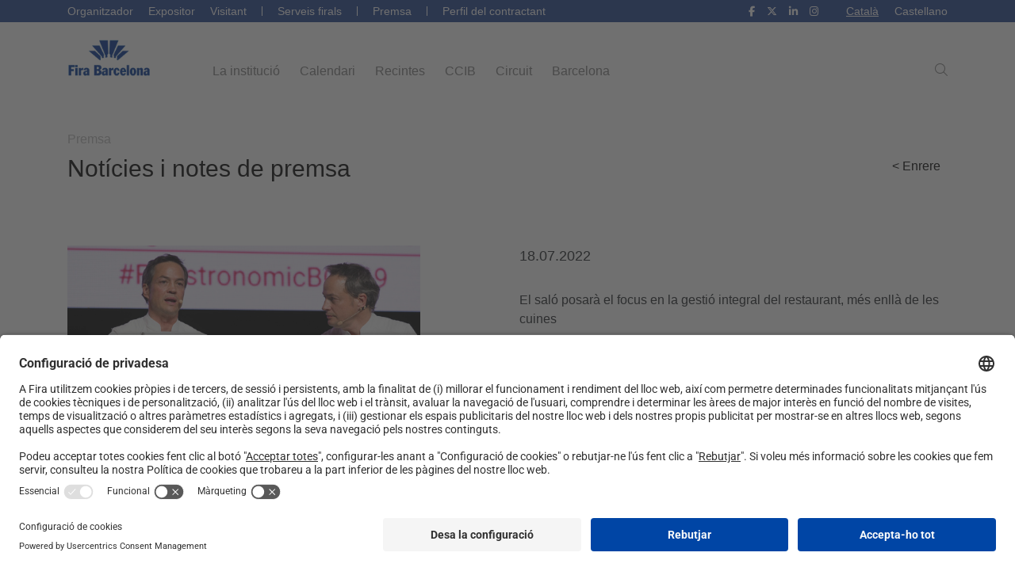

--- FILE ---
content_type: text/html; charset=UTF-8
request_url: https://www.firabarcelona.com/nota-premsa/gastronomic-forum-barcelona/joan-roca-quique-dacosta-i-els-germans-torres-participaran-al-gastronomic-forum-barcelona-2022/
body_size: 16719
content:

<!DOCTYPE html>
<html class="no-js"lang="ca">
<head>
    <meta charset="UTF-8">
    <meta name="viewport" content="width=device-width, initial-scale=1">
    <link rel="profile" href="https://gmpg.org/xfn/11">

    
    <title>Joan Roca, Quique Dacosta i els germans Torres participaran al Gastronomic Forum Barcelona 2022 | Fira de Barcelona</title>
	<style>img:is([sizes="auto" i], [sizes^="auto," i]) { contain-intrinsic-size: 3000px 1500px }</style>
	<link rel="alternate" href="https://www.firabarcelona.com/nota-premsa/gastronomic-forum-barcelona/joan-roca-quique-dacosta-i-els-germans-torres-participaran-al-gastronomic-forum-barcelona-2022/" hreflang="ca" />
<link rel="alternate" href="https://www.firabarcelona.com/es/nota-prensa/gastronomic-forum-barcelona/joan-roca-quique-dacosta-y-los-hermanos-torres-participaran-en-gastronomic-forum-barcelona-2022/" hreflang="es" />
                            <script id="usercentrics-cmp" src="https://app.usercentrics.eu/browser-ui/latest/loader.js" data-settings-id="btdpa1OqZ" async></script>
                        <script type="application/javascript" src="https://privacy-proxy.usercentrics.eu/latest/uc-block.bundle.js"></script>
        
<!-- The SEO Framework per Sybre Waaijer -->
<link rel="canonical" href="https://www.firabarcelona.com/nota-premsa/gastronomic-forum-barcelona/joan-roca-quique-dacosta-i-els-germans-torres-participaran-al-gastronomic-forum-barcelona-2022/" />
<meta name="description" content="La proximitat entre ponents i p&uacute;blic, aix&iacute; com la transversalitat de sectors i actors que participen al certamen s&oacute;n les principals fortaleses de Gastronomic&#8230;" />
<meta property="og:type" content="article" />
<meta property="og:locale" content="ca_ES" />
<meta property="og:site_name" content="Fira de Barcelona" />
<meta property="og:title" content="Joan Roca, Quique Dacosta i els germans Torres participaran al Gastronomic Forum Barcelona 2022 | Fira de Barcelona" />
<meta property="og:description" content="La proximitat entre ponents i p&uacute;blic, aix&iacute; com la transversalitat de sectors i actors que participen al certamen s&oacute;n les principals fortaleses de Gastronomic Forum Barcelona (GFB), un punt de trobada&#8230;" />
<meta property="og:url" content="https://www.firabarcelona.com/nota-premsa/gastronomic-forum-barcelona/joan-roca-quique-dacosta-i-els-germans-torres-participaran-al-gastronomic-forum-barcelona-2022/" />
<meta property="og:image" content="https://prd-webrepository.firabarcelona.com/wp-content/uploads/2022/07/18132203/Gastronomic_1.jpg" />
<meta property="og:image:width" content="600" />
<meta property="og:image:height" content="400" />
<meta property="article:published_time" content="2022-07-18T11:22:12+00:00" />
<meta property="article:modified_time" content="2022-09-30T07:25:48+00:00" />
<meta name="twitter:card" content="summary_large_image" />
<meta name="twitter:title" content="Joan Roca, Quique Dacosta i els germans Torres participaran al Gastronomic Forum Barcelona 2022 | Fira de Barcelona" />
<meta name="twitter:description" content="La proximitat entre ponents i p&uacute;blic, aix&iacute; com la transversalitat de sectors i actors que participen al certamen s&oacute;n les principals fortaleses de Gastronomic Forum Barcelona (GFB), un punt de trobada&#8230;" />
<meta name="twitter:image" content="https://prd-webrepository.firabarcelona.com/wp-content/uploads/2022/07/18132203/Gastronomic_1.jpg" />
<script type="application/ld+json">{"@context":"https://schema.org","@graph":[{"@type":"WebSite","@id":"https://www.firabarcelona.com/#/schema/WebSite","url":"https://www.firabarcelona.com/","name":"Fira de Barcelona","inLanguage":"ca","potentialAction":{"@type":"SearchAction","target":{"@type":"EntryPoint","urlTemplate":"https://www.firabarcelona.com/buscar/{search_term_string}/"},"query-input":"required name=search_term_string"},"publisher":{"@type":"Organization","@id":"https://www.firabarcelona.com/#/schema/Organization","name":"Fira de Barcelona","url":"https://www.firabarcelona.com/","sameAs":["https://x.com/Fira_Barcelona","https://www.instagram.com/firadebarcelona","https://www.linkedin.com/company/fira-barcelona/"],"logo":{"@type":"ImageObject","url":"https://prd-webrepository.firabarcelona.com/wp-content/uploads/2019/10/24101710/cropped-cropped-logo-fira-1-blue.png","contentUrl":"https://prd-webrepository.firabarcelona.com/wp-content/uploads/2019/10/24101710/cropped-cropped-logo-fira-1-blue.png","width":145,"height":72}}},{"@type":"WebPage","@id":"https://www.firabarcelona.com/nota-premsa/gastronomic-forum-barcelona/joan-roca-quique-dacosta-i-els-germans-torres-participaran-al-gastronomic-forum-barcelona-2022/","url":"https://www.firabarcelona.com/nota-premsa/gastronomic-forum-barcelona/joan-roca-quique-dacosta-i-els-germans-torres-participaran-al-gastronomic-forum-barcelona-2022/","name":"Joan Roca, Quique Dacosta i els germans Torres participaran al Gastronomic Forum Barcelona 2022 | Fira de Barcelona","description":"La proximitat entre ponents i p&uacute;blic, aix&iacute; com la transversalitat de sectors i actors que participen al certamen s&oacute;n les principals fortaleses de Gastronomic&#8230;","inLanguage":"ca","isPartOf":{"@id":"https://www.firabarcelona.com/#/schema/WebSite"},"breadcrumb":{"@type":"BreadcrumbList","@id":"https://www.firabarcelona.com/#/schema/BreadcrumbList","itemListElement":[{"@type":"ListItem","position":1,"item":"https://www.firabarcelona.com/","name":"Fira de Barcelona"},{"@type":"ListItem","position":2,"item":"https://www.firabarcelona.com/nota-premsa/%press_term%/","name":"Press Releases"},{"@type":"ListItem","position":3,"item":"https:///press_release_category/gastronomic-forum-barcelona/","name":"GASTRONOMIC FORUM BARCELONA"},{"@type":"ListItem","position":4,"name":"Joan Roca, Quique Dacosta i els germans Torres participaran al Gastronomic Forum Barcelona 2022"}]},"potentialAction":{"@type":"ReadAction","target":"https://www.firabarcelona.com/nota-premsa/gastronomic-forum-barcelona/joan-roca-quique-dacosta-i-els-germans-torres-participaran-al-gastronomic-forum-barcelona-2022/"},"datePublished":"2022-07-18T11:22:12+00:00","dateModified":"2022-09-30T07:25:48+00:00","author":{"@type":"Person","@id":"https://www.firabarcelona.com/#/schema/Person/692cea4fa88addb8ac40b6850fc9311a","name":"montse"}}]}</script>
<!-- / The SEO Framework per Sybre Waaijer | 18.59ms meta | 0.17ms boot -->

<link id='fira-press-releases-css' rel="stylesheet" href="/app/plugins/fira-press-releases/assets/dist/bundle.min.css?ver=2.0.4">
<link id='elementor-icons-css' rel="stylesheet" href="/app/plugins/elementor/assets/lib/eicons/css/elementor-icons.min.css?ver=5.45.0">
<link id='elementor-frontend-css' rel="stylesheet" href="/app/plugins/elementor/assets/css/frontend.min.css?ver=3.34.1">
<style id='elementor-frontend-inline-css' type='text/css'>
.elementor-kit-28512{--e-global-color-primary:#6EC1E4;--e-global-color-secondary:#54595F;--e-global-color-text:#7A7A7A;--e-global-color-accent:#61CE70;--e-global-typography-primary-font-family:"Roboto";--e-global-typography-primary-font-weight:600;--e-global-typography-secondary-font-family:"Roboto Slab";--e-global-typography-secondary-font-weight:400;--e-global-typography-text-font-family:"Roboto";--e-global-typography-text-font-weight:400;--e-global-typography-accent-font-family:"Roboto";--e-global-typography-accent-font-weight:500;}.elementor-kit-28512 e-page-transition{background-color:#FFBC7D;}.elementor-section.elementor-section-boxed > .elementor-container{max-width:1140px;}.e-con{--container-max-width:1140px;}.elementor-widget:not(:last-child){margin-block-end:20px;}.elementor-element{--widgets-spacing:20px 20px;--widgets-spacing-row:20px;--widgets-spacing-column:20px;}{}h1.entry-title{display:var(--page-title-display);}@media(max-width:1024px){.elementor-section.elementor-section-boxed > .elementor-container{max-width:1024px;}.e-con{--container-max-width:1024px;}}@media(max-width:767px){.elementor-section.elementor-section-boxed > .elementor-container{max-width:767px;}.e-con{--container-max-width:767px;}}
</style>
<link id='elementor-smart-blocks-css' rel="stylesheet" href="/app/plugins/elementor-smart-blocks/assets/dist/bundle.min.css?ver=2.0.14">
<link id='eael-general-css' rel="stylesheet" href="/app/plugins/essential-addons-for-elementor-lite/assets/front-end/css/view/general.min.css?ver=6.1.10">
<link id='smart/main.css-css' rel="stylesheet" href="/app/themes/smart/dist/styles/main_7f71327e.css">
<link id='firac-css' rel="stylesheet" href="/app/themes/fira-corpo/assets/dist/bundle.min.css?ver=1.13.14">
<link id='iconosplusminus-css' rel="stylesheet" href="/app/themes/fira-corpo/assets/src/fonts/icons/css/iconosplusminus.css?ver=1.13.14">
<link id='elementor-gf-local-roboto-css' rel="stylesheet" href="/app/uploads/elementor/google-fonts/css/roboto.css?ver=1744119334">
<link id='elementor-gf-local-robotoslab-css' rel="stylesheet" href="/app/uploads/elementor/google-fonts/css/robotoslab.css?ver=1744119468">
<script type="text/javascript" src="https://code.jquery.com/jquery-3.7.1.min.js?ver=3.7.1" id="jquery-js"></script>
<script type="text/javascript" id="file_uploads_nfpluginsettings-js-extra">
/* <![CDATA[ */
var params = {"clearLogRestUrl":"https:\/\/www.firabarcelona.com\/wp-json\/nf-file-uploads\/debug-log\/delete-all","clearLogButtonId":"file_uploads_clear_debug_logger","downloadLogRestUrl":"https:\/\/www.firabarcelona.com\/wp-json\/nf-file-uploads\/debug-log\/get-all","downloadLogButtonId":"file_uploads_download_debug_logger"};
/* ]]> */
</script>
<script>(window.jQuery && jQuery.noConflict()) || document.write('<script src="/wp-includes/js/jquery/jquery.js"><\/script>')</script>
<script type="text/javascript" src="/app/plugins/ninja-forms-uploads/assets/js/nfpluginsettings.js?ver=3.3.22" id="file_uploads_nfpluginsettings-js"></script>
<script type="text/javascript" src="https://kit.fontawesome.com/3a7cd684b8.js" id="font-awesome-kit-js"></script>
<script type="text/javascript" src="https://cdn.jsdelivr.net/npm/js-cookie@2/src/js.cookie.min.js" id="js-cookie-js"></script>
<link rel="https://api.w.org/" href="https://www.firabarcelona.com/wp-json/" /><link rel="alternate" title="oEmbed (JSON)" type="application/json+oembed" href="https://www.firabarcelona.com/wp-json/oembed/1.0/embed?url=https%3A%2F%2Fwww.firabarcelona.com%2Fnota-premsa%2Fgastronomic-forum-barcelona%2Fjoan-roca-quique-dacosta-i-els-germans-torres-participaran-al-gastronomic-forum-barcelona-2022%2F" />
<link rel="alternate" title="oEmbed (XML)" type="text/xml+oembed" href="https://www.firabarcelona.com/wp-json/oembed/1.0/embed?url=https%3A%2F%2Fwww.firabarcelona.com%2Fnota-premsa%2Fgastronomic-forum-barcelona%2Fjoan-roca-quique-dacosta-i-els-germans-torres-participaran-al-gastronomic-forum-barcelona-2022%2F&#038;format=xml" />
        <link rel="apple-touch-icon" sizes="57x57" href="/app/themes/fira-corpo/assets/favicon/apple-icon-57x57.png">
        <link rel="apple-touch-icon" sizes="60x60" href="/app/themes/fira-corpo/assets/favicon/apple-icon-60x60.png">
        <link rel="apple-touch-icon" sizes="72x72" href="/app/themes/fira-corpo/assets/favicon/apple-icon-72x72.png">
        <link rel="apple-touch-icon" sizes="76x76" href="/app/themes/fira-corpo/assets/favicon/apple-icon-76x76.png">
        <link rel="apple-touch-icon" sizes="114x114" href="/app/themes/fira-corpo/assets/favicon/apple-icon-114x114.png">
        <link rel="apple-touch-icon" sizes="120x120" href="/app/themes/fira-corpo/assets/favicon/apple-icon-120x120.png">
        <link rel="apple-touch-icon" sizes="144x144" href="/app/themes/fira-corpo/assets/favicon/apple-icon-144x144.png">
        <link rel="apple-touch-icon" sizes="152x152" href="/app/themes/fira-corpo/assets/favicon/apple-icon-152x152.png">
        <link rel="apple-touch-icon" sizes="180x180" href="/app/themes/fira-corpo/assets/favicon/apple-icon-57x57.png">
        <link rel="icon" type="image/png" sizes="192x192" href="/app/themes/fira-corpo/assets/favicon/android-icon-192x192.png">
        <link rel="icon" type="image/png" sizes="32x32" href="/app/themes/fira-corpo/assets/favicon/favicon-32x32.png">
        <link rel="icon" type="image/png" sizes="96x96" href="/app/themes/fira-corpo/assets/favicon/favicon-96x96.png">
        <link rel="icon" type="image/png" sizes="16x16" href="/app/themes/fira-corpo/assets/favicon/favicon-16x16.png">
        <link rel="manifest" href="/app/themes/fira-corpo/assets/favicon/manifest.json">
        <meta name="msapplication-TileColor" content="#ffffff">
        <meta name="msapplication-TileImage" content="/app/themes/fira-corpo/assets/favicon/ms-icon-144x144.png">
        <meta name="theme-color" content="#ffffff">
        <!-- Google Tag Manager -->
<script>(function(w,d,s,l,i){w[l]=w[l]||[];w[l].push({'gtm.start':
new Date().getTime(),event:'gtm.js'});var f=d.getElementsByTagName(s)[0],
j=d.createElement(s),dl=l!='dataLayer'?'&l='+l:'';j.async=true;j.src=
'https://www.googletagmanager.com/gtm.js?id='+i+dl;f.parentNode.insertBefore(j,f);
})(window,document,'script','dataLayer','GTM-T79SBFC');</script>
<!-- End Google Tag Manager -->
			<style>
				.e-con.e-parent:nth-of-type(n+4):not(.e-lazyloaded):not(.e-no-lazyload),
				.e-con.e-parent:nth-of-type(n+4):not(.e-lazyloaded):not(.e-no-lazyload) * {
					background-image: none !important;
				}
				@media screen and (max-height: 1024px) {
					.e-con.e-parent:nth-of-type(n+3):not(.e-lazyloaded):not(.e-no-lazyload),
					.e-con.e-parent:nth-of-type(n+3):not(.e-lazyloaded):not(.e-no-lazyload) * {
						background-image: none !important;
					}
				}
				@media screen and (max-height: 640px) {
					.e-con.e-parent:nth-of-type(n+2):not(.e-lazyloaded):not(.e-no-lazyload),
					.e-con.e-parent:nth-of-type(n+2):not(.e-lazyloaded):not(.e-no-lazyload) * {
						background-image: none !important;
					}
				}
			</style>
			<link rel="icon" href="https://prd-webrepository.firabarcelona.com/wp-content/uploads/2019/10/04101010/cropped-logo-fira-1-32x32.png" sizes="32x32" />
<link rel="icon" href="https://prd-webrepository.firabarcelona.com/wp-content/uploads/2019/10/04101010/cropped-logo-fira-1-192x192.png" sizes="192x192" />
<link rel="apple-touch-icon" href="https://prd-webrepository.firabarcelona.com/wp-content/uploads/2019/10/04101010/cropped-logo-fira-1-180x180.png" />
<meta name="msapplication-TileImage" content="https://prd-webrepository.firabarcelona.com/wp-content/uploads/2019/10/04101010/cropped-logo-fira-1-270x270.png" />
		<style type="text/css" id="wp-custom-css">
			a:focus, a:active {
    outline: none;
    -moz-outline-style: none;
}

a.elementor-toggle-title:hover {
	text-decoration:none;
}

h1,
.elementor-widget-heading h1.elementor-heading-title.elementor-size-default,
.elementor-widget-text-editor .elementor-text-editor h1 {
  font-size: 15px;
  font-weight: 400;
  line-height: 18px;
}

h2,
.elementor-widget-heading h2.elementor-heading-title.elementor-size-default,
.elementor-widget-text-editor .elementor-text-editor h2 {
  font-size: 30px;
  font-weight: 400;
  line-height: 33px;
}

h3,
.elementor-widget-heading h3.elementor-heading-title.elementor-size-default,
.elementor-widget-text-editor .elementor-text-editor h3 {
  font-size: 24px;
  font-weight: 400;
  line-height: 26px;
}

h4,
.elementor-widget-heading h4.elementor-heading-title.elementor-size-default,
.elementor-widget-text-editor .elementor-text-editor h4 {
  font-size: 20px;
  font-weight: 400;
  line-height: 24px;
}

h5,
.elementor-widget-heading h5.elementor-heading-title.elementor-size-default,
.elementor-widget-text-editor .elementor-text-editor h5 {
  font-size: 12px;
  font-weight: 400;
  line-height: 15px;
}

.elementor-widget-text-editor,
.elementor-widget-text-editor .elementor-text-editor {
  font-size: 15px!important;
  line-height: 18px!important;
}
.ccib-calendar {
	text-decoration: underline;
}

.date-filters__years-list__year a:visited, .date-filters__years-list__year a:link {
	font-size: 16px !important;
}

.post-type-archive-trade_show .page-header-inner-bottom {
	margin-top: 50px !important;
}

.elementor-widget-video .elementor-wrapper iframe, .elementor-widget-video .elementor-wrapper video {
	background-color: transparent !important;
}		</style>
		<style id="kirki-inline-styles">.page-template-press-template .dossier-button{font-family:Open Sans;font-size:14px;letter-spacing:0.6px;line-height:1;color:#fff;background-color:#02cccb;}.press-entry{background-color:#fff;}.press-entry .date{font-family:Open Sans;font-size:12px;color:#4a4a4a;}.press-entry .content .title{font-family:Source Sans Pro;font-size:22px;line-height:1.27;}.press-entry .content .title > a:link,.press-entry .content .title > a:visited{color:#000;}.press-entry .content .resume{font-family:Open Sans;font-size:16px;line-height:1.38;color:#4a4a4a;}.press-entry .content .more{font-family:Open Sans;font-size:14px;color:#2d4ef5;}.single-press-release .press-release-content .title{font-family:Source Sans Pro;font-size:60px;font-weight:900;letter-spacing:-0.5px;line-height:59px;color:#333333;}.single-press-release .press-release-content .date{font-family:Open Sans;font-size:25px;font-weight:600;color:#333333;}.single-press-release .press-release-content .date::after{border-color:#333;}.single-press-release .press-release-content .content p{font-size:16px;}.single-press-release .level a.inline{font-family:Open Sans;font-weight:600;}#respond #cancel-comment-reply-link:hover,.blog-entry.post .blog-entry-header .entry-title a:hover,.blog-entry.post .blog-entry-readmore a:hover,.blog-entry.thumbnail-entry .blog-entry-category a,.comment-author .comment-meta .comment-reply-link,.dropcap,a:hover,body #wp-calendar caption,input[type=checkbox]:checked:before,ul.meta li a:hover{border-color:#000000;}a:link,a:visited{color:#000000;}a:active,a:hover{color:#000000;}#comments,#respond #cancel-comment-reply-link,.blog-entry.grid-entry .blog-entry-inner,.blog-entry.post,.blog-entry.thumbnail-entry .blog-entry-bottom,.comment-body,.single nav.post-navigation,.single nav.post-navigation .nav-links .nav-previous,.single-post .entry-title,body #wp-calendar caption,body #wp-calendar tbody,body #wp-calendar th,body .tagcloud a,hr,table td,table th{border-color:#E5E9F0;}body{background-color:#ffffff;}#overlay{background-color:rbga(0, 0, 0, 0.3);}#content-wrap{max-width:1140px;}.content-area,.content-left-sidebar .content-area{width:72%;}.content-left-sidebar .widget-area,.widget-area{width:28%;}.page-header .page-header-title,.page-header.background-image-page-header .page-header-title{color:#3B4252!important;}#footer-widgets{background-color:#ffffff;}#footer-widgets,#footer-widgets li a:before,#footer-widgets p{color:#3B4252;}#footer-widgets li{border-color:#E5E9F0;}#footer-widgets .footer-box a,#footer-widgets a{color:#BF616A;}#footer-widgets .footer-box a:hover,#footer-widgets a:hover{color:#EBCB8B;}@media only screen and (min-width: 960px){#main #content-wrap{padding-top:30px;padding-bottom:30px;}.page-header{padding-top:34px;padding-bottom:34px;}#footer-widgets{padding-bottom:30px;}}@media only screen and (min-width: 768px){#main #content-wrap{padding-top:20px;padding-bottom:20px;}}@media only screen and (min-width: 480px){#main #content-wrap{padding-top:15px;padding-bottom:15px;}}/* cyrillic-ext */
@font-face {
  font-family: 'Open Sans';
  font-style: normal;
  font-weight: 400;
  font-stretch: normal;
  font-display: swap;
  src: url(https://www.firabarcelona.com/app/uploads/fonts/open-sans/font) format('woff');
  unicode-range: U+0460-052F, U+1C80-1C8A, U+20B4, U+2DE0-2DFF, U+A640-A69F, U+FE2E-FE2F;
}
/* cyrillic */
@font-face {
  font-family: 'Open Sans';
  font-style: normal;
  font-weight: 400;
  font-stretch: normal;
  font-display: swap;
  src: url(https://www.firabarcelona.com/app/uploads/fonts/open-sans/font) format('woff');
  unicode-range: U+0301, U+0400-045F, U+0490-0491, U+04B0-04B1, U+2116;
}
/* greek-ext */
@font-face {
  font-family: 'Open Sans';
  font-style: normal;
  font-weight: 400;
  font-stretch: normal;
  font-display: swap;
  src: url(https://www.firabarcelona.com/app/uploads/fonts/open-sans/font) format('woff');
  unicode-range: U+1F00-1FFF;
}
/* greek */
@font-face {
  font-family: 'Open Sans';
  font-style: normal;
  font-weight: 400;
  font-stretch: normal;
  font-display: swap;
  src: url(https://www.firabarcelona.com/app/uploads/fonts/open-sans/font) format('woff');
  unicode-range: U+0370-0377, U+037A-037F, U+0384-038A, U+038C, U+038E-03A1, U+03A3-03FF;
}
/* hebrew */
@font-face {
  font-family: 'Open Sans';
  font-style: normal;
  font-weight: 400;
  font-stretch: normal;
  font-display: swap;
  src: url(https://www.firabarcelona.com/app/uploads/fonts/open-sans/font) format('woff');
  unicode-range: U+0307-0308, U+0590-05FF, U+200C-2010, U+20AA, U+25CC, U+FB1D-FB4F;
}
/* math */
@font-face {
  font-family: 'Open Sans';
  font-style: normal;
  font-weight: 400;
  font-stretch: normal;
  font-display: swap;
  src: url(https://www.firabarcelona.com/app/uploads/fonts/open-sans/font) format('woff');
  unicode-range: U+0302-0303, U+0305, U+0307-0308, U+0310, U+0312, U+0315, U+031A, U+0326-0327, U+032C, U+032F-0330, U+0332-0333, U+0338, U+033A, U+0346, U+034D, U+0391-03A1, U+03A3-03A9, U+03B1-03C9, U+03D1, U+03D5-03D6, U+03F0-03F1, U+03F4-03F5, U+2016-2017, U+2034-2038, U+203C, U+2040, U+2043, U+2047, U+2050, U+2057, U+205F, U+2070-2071, U+2074-208E, U+2090-209C, U+20D0-20DC, U+20E1, U+20E5-20EF, U+2100-2112, U+2114-2115, U+2117-2121, U+2123-214F, U+2190, U+2192, U+2194-21AE, U+21B0-21E5, U+21F1-21F2, U+21F4-2211, U+2213-2214, U+2216-22FF, U+2308-230B, U+2310, U+2319, U+231C-2321, U+2336-237A, U+237C, U+2395, U+239B-23B7, U+23D0, U+23DC-23E1, U+2474-2475, U+25AF, U+25B3, U+25B7, U+25BD, U+25C1, U+25CA, U+25CC, U+25FB, U+266D-266F, U+27C0-27FF, U+2900-2AFF, U+2B0E-2B11, U+2B30-2B4C, U+2BFE, U+3030, U+FF5B, U+FF5D, U+1D400-1D7FF, U+1EE00-1EEFF;
}
/* symbols */
@font-face {
  font-family: 'Open Sans';
  font-style: normal;
  font-weight: 400;
  font-stretch: normal;
  font-display: swap;
  src: url(https://www.firabarcelona.com/app/uploads/fonts/open-sans/font) format('woff');
  unicode-range: U+0001-000C, U+000E-001F, U+007F-009F, U+20DD-20E0, U+20E2-20E4, U+2150-218F, U+2190, U+2192, U+2194-2199, U+21AF, U+21E6-21F0, U+21F3, U+2218-2219, U+2299, U+22C4-22C6, U+2300-243F, U+2440-244A, U+2460-24FF, U+25A0-27BF, U+2800-28FF, U+2921-2922, U+2981, U+29BF, U+29EB, U+2B00-2BFF, U+4DC0-4DFF, U+FFF9-FFFB, U+10140-1018E, U+10190-1019C, U+101A0, U+101D0-101FD, U+102E0-102FB, U+10E60-10E7E, U+1D2C0-1D2D3, U+1D2E0-1D37F, U+1F000-1F0FF, U+1F100-1F1AD, U+1F1E6-1F1FF, U+1F30D-1F30F, U+1F315, U+1F31C, U+1F31E, U+1F320-1F32C, U+1F336, U+1F378, U+1F37D, U+1F382, U+1F393-1F39F, U+1F3A7-1F3A8, U+1F3AC-1F3AF, U+1F3C2, U+1F3C4-1F3C6, U+1F3CA-1F3CE, U+1F3D4-1F3E0, U+1F3ED, U+1F3F1-1F3F3, U+1F3F5-1F3F7, U+1F408, U+1F415, U+1F41F, U+1F426, U+1F43F, U+1F441-1F442, U+1F444, U+1F446-1F449, U+1F44C-1F44E, U+1F453, U+1F46A, U+1F47D, U+1F4A3, U+1F4B0, U+1F4B3, U+1F4B9, U+1F4BB, U+1F4BF, U+1F4C8-1F4CB, U+1F4D6, U+1F4DA, U+1F4DF, U+1F4E3-1F4E6, U+1F4EA-1F4ED, U+1F4F7, U+1F4F9-1F4FB, U+1F4FD-1F4FE, U+1F503, U+1F507-1F50B, U+1F50D, U+1F512-1F513, U+1F53E-1F54A, U+1F54F-1F5FA, U+1F610, U+1F650-1F67F, U+1F687, U+1F68D, U+1F691, U+1F694, U+1F698, U+1F6AD, U+1F6B2, U+1F6B9-1F6BA, U+1F6BC, U+1F6C6-1F6CF, U+1F6D3-1F6D7, U+1F6E0-1F6EA, U+1F6F0-1F6F3, U+1F6F7-1F6FC, U+1F700-1F7FF, U+1F800-1F80B, U+1F810-1F847, U+1F850-1F859, U+1F860-1F887, U+1F890-1F8AD, U+1F8B0-1F8BB, U+1F8C0-1F8C1, U+1F900-1F90B, U+1F93B, U+1F946, U+1F984, U+1F996, U+1F9E9, U+1FA00-1FA6F, U+1FA70-1FA7C, U+1FA80-1FA89, U+1FA8F-1FAC6, U+1FACE-1FADC, U+1FADF-1FAE9, U+1FAF0-1FAF8, U+1FB00-1FBFF;
}
/* vietnamese */
@font-face {
  font-family: 'Open Sans';
  font-style: normal;
  font-weight: 400;
  font-stretch: normal;
  font-display: swap;
  src: url(https://www.firabarcelona.com/app/uploads/fonts/open-sans/font) format('woff');
  unicode-range: U+0102-0103, U+0110-0111, U+0128-0129, U+0168-0169, U+01A0-01A1, U+01AF-01B0, U+0300-0301, U+0303-0304, U+0308-0309, U+0323, U+0329, U+1EA0-1EF9, U+20AB;
}
/* latin-ext */
@font-face {
  font-family: 'Open Sans';
  font-style: normal;
  font-weight: 400;
  font-stretch: normal;
  font-display: swap;
  src: url(https://www.firabarcelona.com/app/uploads/fonts/open-sans/font) format('woff');
  unicode-range: U+0100-02BA, U+02BD-02C5, U+02C7-02CC, U+02CE-02D7, U+02DD-02FF, U+0304, U+0308, U+0329, U+1D00-1DBF, U+1E00-1E9F, U+1EF2-1EFF, U+2020, U+20A0-20AB, U+20AD-20C0, U+2113, U+2C60-2C7F, U+A720-A7FF;
}
/* latin */
@font-face {
  font-family: 'Open Sans';
  font-style: normal;
  font-weight: 400;
  font-stretch: normal;
  font-display: swap;
  src: url(https://www.firabarcelona.com/app/uploads/fonts/open-sans/font) format('woff');
  unicode-range: U+0000-00FF, U+0131, U+0152-0153, U+02BB-02BC, U+02C6, U+02DA, U+02DC, U+0304, U+0308, U+0329, U+2000-206F, U+20AC, U+2122, U+2191, U+2193, U+2212, U+2215, U+FEFF, U+FFFD;
}
/* cyrillic-ext */
@font-face {
  font-family: 'Open Sans';
  font-style: normal;
  font-weight: 600;
  font-stretch: normal;
  font-display: swap;
  src: url(https://www.firabarcelona.com/app/uploads/fonts/open-sans/font) format('woff');
  unicode-range: U+0460-052F, U+1C80-1C8A, U+20B4, U+2DE0-2DFF, U+A640-A69F, U+FE2E-FE2F;
}
/* cyrillic */
@font-face {
  font-family: 'Open Sans';
  font-style: normal;
  font-weight: 600;
  font-stretch: normal;
  font-display: swap;
  src: url(https://www.firabarcelona.com/app/uploads/fonts/open-sans/font) format('woff');
  unicode-range: U+0301, U+0400-045F, U+0490-0491, U+04B0-04B1, U+2116;
}
/* greek-ext */
@font-face {
  font-family: 'Open Sans';
  font-style: normal;
  font-weight: 600;
  font-stretch: normal;
  font-display: swap;
  src: url(https://www.firabarcelona.com/app/uploads/fonts/open-sans/font) format('woff');
  unicode-range: U+1F00-1FFF;
}
/* greek */
@font-face {
  font-family: 'Open Sans';
  font-style: normal;
  font-weight: 600;
  font-stretch: normal;
  font-display: swap;
  src: url(https://www.firabarcelona.com/app/uploads/fonts/open-sans/font) format('woff');
  unicode-range: U+0370-0377, U+037A-037F, U+0384-038A, U+038C, U+038E-03A1, U+03A3-03FF;
}
/* hebrew */
@font-face {
  font-family: 'Open Sans';
  font-style: normal;
  font-weight: 600;
  font-stretch: normal;
  font-display: swap;
  src: url(https://www.firabarcelona.com/app/uploads/fonts/open-sans/font) format('woff');
  unicode-range: U+0307-0308, U+0590-05FF, U+200C-2010, U+20AA, U+25CC, U+FB1D-FB4F;
}
/* math */
@font-face {
  font-family: 'Open Sans';
  font-style: normal;
  font-weight: 600;
  font-stretch: normal;
  font-display: swap;
  src: url(https://www.firabarcelona.com/app/uploads/fonts/open-sans/font) format('woff');
  unicode-range: U+0302-0303, U+0305, U+0307-0308, U+0310, U+0312, U+0315, U+031A, U+0326-0327, U+032C, U+032F-0330, U+0332-0333, U+0338, U+033A, U+0346, U+034D, U+0391-03A1, U+03A3-03A9, U+03B1-03C9, U+03D1, U+03D5-03D6, U+03F0-03F1, U+03F4-03F5, U+2016-2017, U+2034-2038, U+203C, U+2040, U+2043, U+2047, U+2050, U+2057, U+205F, U+2070-2071, U+2074-208E, U+2090-209C, U+20D0-20DC, U+20E1, U+20E5-20EF, U+2100-2112, U+2114-2115, U+2117-2121, U+2123-214F, U+2190, U+2192, U+2194-21AE, U+21B0-21E5, U+21F1-21F2, U+21F4-2211, U+2213-2214, U+2216-22FF, U+2308-230B, U+2310, U+2319, U+231C-2321, U+2336-237A, U+237C, U+2395, U+239B-23B7, U+23D0, U+23DC-23E1, U+2474-2475, U+25AF, U+25B3, U+25B7, U+25BD, U+25C1, U+25CA, U+25CC, U+25FB, U+266D-266F, U+27C0-27FF, U+2900-2AFF, U+2B0E-2B11, U+2B30-2B4C, U+2BFE, U+3030, U+FF5B, U+FF5D, U+1D400-1D7FF, U+1EE00-1EEFF;
}
/* symbols */
@font-face {
  font-family: 'Open Sans';
  font-style: normal;
  font-weight: 600;
  font-stretch: normal;
  font-display: swap;
  src: url(https://www.firabarcelona.com/app/uploads/fonts/open-sans/font) format('woff');
  unicode-range: U+0001-000C, U+000E-001F, U+007F-009F, U+20DD-20E0, U+20E2-20E4, U+2150-218F, U+2190, U+2192, U+2194-2199, U+21AF, U+21E6-21F0, U+21F3, U+2218-2219, U+2299, U+22C4-22C6, U+2300-243F, U+2440-244A, U+2460-24FF, U+25A0-27BF, U+2800-28FF, U+2921-2922, U+2981, U+29BF, U+29EB, U+2B00-2BFF, U+4DC0-4DFF, U+FFF9-FFFB, U+10140-1018E, U+10190-1019C, U+101A0, U+101D0-101FD, U+102E0-102FB, U+10E60-10E7E, U+1D2C0-1D2D3, U+1D2E0-1D37F, U+1F000-1F0FF, U+1F100-1F1AD, U+1F1E6-1F1FF, U+1F30D-1F30F, U+1F315, U+1F31C, U+1F31E, U+1F320-1F32C, U+1F336, U+1F378, U+1F37D, U+1F382, U+1F393-1F39F, U+1F3A7-1F3A8, U+1F3AC-1F3AF, U+1F3C2, U+1F3C4-1F3C6, U+1F3CA-1F3CE, U+1F3D4-1F3E0, U+1F3ED, U+1F3F1-1F3F3, U+1F3F5-1F3F7, U+1F408, U+1F415, U+1F41F, U+1F426, U+1F43F, U+1F441-1F442, U+1F444, U+1F446-1F449, U+1F44C-1F44E, U+1F453, U+1F46A, U+1F47D, U+1F4A3, U+1F4B0, U+1F4B3, U+1F4B9, U+1F4BB, U+1F4BF, U+1F4C8-1F4CB, U+1F4D6, U+1F4DA, U+1F4DF, U+1F4E3-1F4E6, U+1F4EA-1F4ED, U+1F4F7, U+1F4F9-1F4FB, U+1F4FD-1F4FE, U+1F503, U+1F507-1F50B, U+1F50D, U+1F512-1F513, U+1F53E-1F54A, U+1F54F-1F5FA, U+1F610, U+1F650-1F67F, U+1F687, U+1F68D, U+1F691, U+1F694, U+1F698, U+1F6AD, U+1F6B2, U+1F6B9-1F6BA, U+1F6BC, U+1F6C6-1F6CF, U+1F6D3-1F6D7, U+1F6E0-1F6EA, U+1F6F0-1F6F3, U+1F6F7-1F6FC, U+1F700-1F7FF, U+1F800-1F80B, U+1F810-1F847, U+1F850-1F859, U+1F860-1F887, U+1F890-1F8AD, U+1F8B0-1F8BB, U+1F8C0-1F8C1, U+1F900-1F90B, U+1F93B, U+1F946, U+1F984, U+1F996, U+1F9E9, U+1FA00-1FA6F, U+1FA70-1FA7C, U+1FA80-1FA89, U+1FA8F-1FAC6, U+1FACE-1FADC, U+1FADF-1FAE9, U+1FAF0-1FAF8, U+1FB00-1FBFF;
}
/* vietnamese */
@font-face {
  font-family: 'Open Sans';
  font-style: normal;
  font-weight: 600;
  font-stretch: normal;
  font-display: swap;
  src: url(https://www.firabarcelona.com/app/uploads/fonts/open-sans/font) format('woff');
  unicode-range: U+0102-0103, U+0110-0111, U+0128-0129, U+0168-0169, U+01A0-01A1, U+01AF-01B0, U+0300-0301, U+0303-0304, U+0308-0309, U+0323, U+0329, U+1EA0-1EF9, U+20AB;
}
/* latin-ext */
@font-face {
  font-family: 'Open Sans';
  font-style: normal;
  font-weight: 600;
  font-stretch: normal;
  font-display: swap;
  src: url(https://www.firabarcelona.com/app/uploads/fonts/open-sans/font) format('woff');
  unicode-range: U+0100-02BA, U+02BD-02C5, U+02C7-02CC, U+02CE-02D7, U+02DD-02FF, U+0304, U+0308, U+0329, U+1D00-1DBF, U+1E00-1E9F, U+1EF2-1EFF, U+2020, U+20A0-20AB, U+20AD-20C0, U+2113, U+2C60-2C7F, U+A720-A7FF;
}
/* latin */
@font-face {
  font-family: 'Open Sans';
  font-style: normal;
  font-weight: 600;
  font-stretch: normal;
  font-display: swap;
  src: url(https://www.firabarcelona.com/app/uploads/fonts/open-sans/font) format('woff');
  unicode-range: U+0000-00FF, U+0131, U+0152-0153, U+02BB-02BC, U+02C6, U+02DA, U+02DC, U+0304, U+0308, U+0329, U+2000-206F, U+20AC, U+2122, U+2191, U+2193, U+2212, U+2215, U+FEFF, U+FFFD;
}/* cyrillic-ext */
@font-face {
  font-family: 'Source Sans Pro';
  font-style: normal;
  font-weight: 900;
  font-display: swap;
  src: url(https://www.firabarcelona.com/app/uploads/fonts/source-sans-pro/font) format('woff');
  unicode-range: U+0460-052F, U+1C80-1C8A, U+20B4, U+2DE0-2DFF, U+A640-A69F, U+FE2E-FE2F;
}
/* cyrillic */
@font-face {
  font-family: 'Source Sans Pro';
  font-style: normal;
  font-weight: 900;
  font-display: swap;
  src: url(https://www.firabarcelona.com/app/uploads/fonts/source-sans-pro/font) format('woff');
  unicode-range: U+0301, U+0400-045F, U+0490-0491, U+04B0-04B1, U+2116;
}
/* greek-ext */
@font-face {
  font-family: 'Source Sans Pro';
  font-style: normal;
  font-weight: 900;
  font-display: swap;
  src: url(https://www.firabarcelona.com/app/uploads/fonts/source-sans-pro/font) format('woff');
  unicode-range: U+1F00-1FFF;
}
/* greek */
@font-face {
  font-family: 'Source Sans Pro';
  font-style: normal;
  font-weight: 900;
  font-display: swap;
  src: url(https://www.firabarcelona.com/app/uploads/fonts/source-sans-pro/font) format('woff');
  unicode-range: U+0370-0377, U+037A-037F, U+0384-038A, U+038C, U+038E-03A1, U+03A3-03FF;
}
/* vietnamese */
@font-face {
  font-family: 'Source Sans Pro';
  font-style: normal;
  font-weight: 900;
  font-display: swap;
  src: url(https://www.firabarcelona.com/app/uploads/fonts/source-sans-pro/font) format('woff');
  unicode-range: U+0102-0103, U+0110-0111, U+0128-0129, U+0168-0169, U+01A0-01A1, U+01AF-01B0, U+0300-0301, U+0303-0304, U+0308-0309, U+0323, U+0329, U+1EA0-1EF9, U+20AB;
}
/* latin-ext */
@font-face {
  font-family: 'Source Sans Pro';
  font-style: normal;
  font-weight: 900;
  font-display: swap;
  src: url(https://www.firabarcelona.com/app/uploads/fonts/source-sans-pro/font) format('woff');
  unicode-range: U+0100-02BA, U+02BD-02C5, U+02C7-02CC, U+02CE-02D7, U+02DD-02FF, U+0304, U+0308, U+0329, U+1D00-1DBF, U+1E00-1E9F, U+1EF2-1EFF, U+2020, U+20A0-20AB, U+20AD-20C0, U+2113, U+2C60-2C7F, U+A720-A7FF;
}
/* latin */
@font-face {
  font-family: 'Source Sans Pro';
  font-style: normal;
  font-weight: 900;
  font-display: swap;
  src: url(https://www.firabarcelona.com/app/uploads/fonts/source-sans-pro/font) format('woff');
  unicode-range: U+0000-00FF, U+0131, U+0152-0153, U+02BB-02BC, U+02C6, U+02DA, U+02DC, U+0304, U+0308, U+0329, U+2000-206F, U+20AC, U+2122, U+2191, U+2193, U+2212, U+2215, U+FEFF, U+FFFD;
}</style></head>

<body class="press_release-template-default single single-press_release postid-36702 wp-custom-logo joan-roca-quique-dacosta-i-els-germans-torres-participaran-al-gastronomic-forum-barcelona-2022 smart-theme is-full-width content-full-width content-max-width has-fixed-footer elementor-default elementor-kit-28512 no-carousel no-fitvids no-matchheight">


<div id="outer-wrap" class="site clr">

    
    <div id="wrap" class="clr">

        
            

<div id="top-bar-wrap">

    <div id="top-bar">

        
        <div id="top-bar-inner" class="is-clearfix"></div><!-- #top-bar-inner -->

        
    </div><!-- #top-bar -->

</div><!-- #top-bar-wrap -->


            <header class="main-header ">

    
        <!-- Website preheader -->
        <div class="main-header__preheader">

            <div class="container">

                <nav class="main-header__preheader__menu">
                    <ul id="menu-preheader" class="menu"><li class="menu-item menu-organitzador"><a href="https://www.firabarcelona.com/organitzador/">Organitzador</a></li>
<li class="menu-item menu-expositor"><a href="https://www.firabarcelona.com/expositor/">Expositor</a></li>
<li class="menu-item menu-visitant"><a href="https://www.firabarcelona.com/visitant/">Visitant</a></li>
<li class="menu-item menu-serveis-firals"><a href="https://www.firabarcelona.com/serveis-firals/">Serveis firals</a></li>
<li class="menu-item menu-premsa"><a href="https://www.firabarcelona.com/premsa/">Premsa</a></li>
<li class="menu-item menu-perfil-del-contractant"><a href="https://www.firabarcelona.com/perfil-contractant/">Perfil del contractant</a></li>
</ul>                </nav>

                                    <div id="preheader-widgets-area" class="preheader-widgets main-header__preheader__widgets"
                         role="complementary">
                        <div class="widget-area">
                            <section class="widget kec_search_widget-2 widget_kec_search_widget">        <div class="header-search">
            <label class="screen-reader-text" for="s">Cerca:</label>
            <div class="header-search__form">

                <form role="search" method="get" id="kec-searchform" action="https://www.firabarcelona.com/">
                    <input type="text" value="" name="s" id="s"
                           placeholder=""/>
                    <button><i class="fal fa-search"></i></button>
                </form>
            </div>
            <div class="header-search__icon"><i class="fal fa-search"></i></div>
        </div>
        </section><section class="widget kecsocialwidget-4 widget_kecsocialwidget"><div class="KECSocialWidget"><a href="https://es-es.facebook.com/FiradeBarcelona/"><i class="fab fa-facebook-f"></i></a><a href="https://twitter.com/Fira_Barcelona"><i class="fab fa-x-twitter"></i></a><a href="https://www.linkedin.com/company/fira-barcelona/"><i class="fab fa-linkedin-in"></i></a><a href="https://www.instagram.com/firadebarcelona/?hl=es"> <i class="fab fa-instagram"></i></a></div></section><section class="widget polylang-2 widget_polylang"><ul>
	<li class="lang-item lang-item-143 lang-item-ca current-lang lang-item-first"><a  lang="ca" hreflang="ca" href="https://www.firabarcelona.com/nota-premsa/gastronomic-forum-barcelona/joan-roca-quique-dacosta-i-els-germans-torres-participaran-al-gastronomic-forum-barcelona-2022/">Català</a></li>
	<li class="lang-item lang-item-141 lang-item-es"><a  lang="es-ES" hreflang="es-ES" href="https://www.firabarcelona.com/es/nota-prensa/gastronomic-forum-barcelona/joan-roca-quique-dacosta-y-los-hermanos-torres-participaran-en-gastronomic-forum-barcelona-2022/">Castellano</a></li>
</ul>
</section>                        </div><!-- .widget-area -->
                    </div><!-- #secondary -->
                
            </div>

        </div>

    

    <!-- Website header -->
    <div class="container">

        <div class="main-header__top">

            <!-- Logo -->
                                            <a class="main-header__logo" href="https://www.firabarcelona.com/"  style="top: -13px"><img
                        src="https://prd-webrepository.firabarcelona.com/wp-content/uploads/2019/10/24101710/cropped-cropped-logo-fira-1-blue.png" alt="Logo"></a>
            
            <!-- Main navigation -->
            <nav class="main-header__nav-primary">
                                    <ul id="menu-main-menu" class="nav"><li class="menu-item menu-item-has-children menu-la-institucio"><a href="#">La institució</a>
<ul class="sub-menu">
	<li class="menu-item menu-qui-som"><a href="https://www.firabarcelona.com/qui-som/">Qui som</a></li>
	<li class="menu-item menu-fira-en-xifres"><a href="https://www.firabarcelona.com/la-fira-en-xifres/">Fira en xifres</a></li>
	<li class="menu-item menu-el-nostre-compromis"><a href="https://www.firabarcelona.com/el-nostre-compromis/">El nostre compromís</a></li>
	<li class="menu-item menu-transparencia"><a href="https://www.firabarcelona.com/transparencia/">Transparència</a></li>
</ul>
</li>
<li class="menu-item menu-calendari"><a href="https://www.firabarcelona.com/calendari/">Calendari</a></li>
<li class="menu-item menu-item-has-children menu-recintes"><a href="#">Recintes</a>
<ul class="sub-menu">
	<li class="menu-item menu-gran-via"><a href="https://www.firabarcelona.com/gran-via/">Gran Via</a></li>
	<li class="menu-item menu-montjuic"><a href="https://www.firabarcelona.com/montjuic/">Montjuïc</a></li>
</ul>
</li>
<li class="menu-item menu-ccib"><a href="https://www.firabarcelona.com/ccib/">CCIB</a></li>
<li class="menu-item menu-circuit"><a href="https://www.firabarcelona.com/circuit-de-barcelona-catalunya/">Circuit</a></li>
<li class="menu-item menu-barcelona"><a href="https://www.firabarcelona.com/descobreix-barcelona/">Barcelona</a></li>
</ul>                            </nav>


            <div class="main-header__top__right">

                                    <div id="header-widgets-area" class="header-widgets" role="complementary">
                        <div class="widget-area">
                            <section class="widget kec_search_widget-4 widget_kec_search_widget">        <div class="header-search">
            <label class="screen-reader-text" for="s">Cerca:</label>
            <div class="header-search__form">

                <form role="search" method="get" id="kec-searchform" action="https://www.firabarcelona.com/">
                    <input type="text" value="" name="s" id="s"
                           placeholder=""/>
                    <button><i class="fal fa-search"></i></button>
                </form>
            </div>
            <div class="header-search__icon"><i class="fal fa-search"></i></div>
        </div>
        </section>                        </div><!-- .widget-area -->
                    </div><!-- #secondary -->
                



                <div class="main-header__top__mobile-opener">

                    <div class="bars">
                        <div class="bar"></div>
                        <div class="bar"></div>
                        <div class="bar"></div>
                    </div>

                </div>

            </div>


        </div>

    </div>

</header>


<header id="site-header">

    
    
    <div id="site-header-inner" class="is-clearfix"></div><!-- #site-header-inner -->

    
    
</header><!-- #site-header -->


        
        
        <div class="content" role="document">
            <main id="main" class="site-main clr">

                

<div id="content-wrap" class="container is-clearfix">

    
    <div id="primary" class="content-area is-clearfix">

        <header class="page-header">
                    <div class="is-clearfix page-header-inner">
                        <div class="before-heading"> Premsa</div>
                            <div class="page-header-inner-top">

                                <h1 class="page-header-title is-clearfix" itemprop="headline">
                                    Notícies i notes de premsa</h1>

                            <div class="press-release-back-link">
                            <a href="https://www.firabarcelona.com/noticies-i-notes-de-premsa/">< Enrere</a>
                         </div>
                     </div>
                    </div><!-- .page-header-inner -->
                </header>
        <div id="content" class="site-content is-clearfix">

            
            <article class="blogc__single">

    <div class="row">

        <!-- LEFT COLUMN -->
        <div class="col-sm-5 col-12">
            <div class="blogc__single-featured">
                <img fetchpriority="high" width="600" height="400" src="https://prd-webrepository.firabarcelona.com/wp-content/uploads/2022/07/18132203/Gastronomic_1.jpg" class="attachment-post-thumbnail size-post-thumbnail wp-post-image" alt="" decoding="async" srcset="https://prd-webrepository.firabarcelona.com/wp-content/uploads/2022/07/18132203/Gastronomic_1.jpg 600w, https://prd-webrepository.firabarcelona.com/wp-content/uploads/2022/07/18132203/Gastronomic_1-300x200.jpg 300w" sizes="(max-width: 600px) 100vw, 600px">
                
                <div class="blogc__single-featured__share">
                    <span class="blogc__single-featured__share-title">Comparteix</span><a class="linkedin" href="mailto:?&subject=Mira això&body=He trobat això a Fira Barcelona https://www.firabarcelona.com/nota-premsa/gastronomic-forum-barcelona/joan-roca-quique-dacosta-i-els-germans-torres-participaran-al-gastronomic-forum-barcelona-2022" target="blank_"><i class="far fa-envelope"></i></a><a class="facebook" href="https://www.facebook.com/sharer/sharer.php?u=https://www.firabarcelona.com/nota-premsa/gastronomic-forum-barcelona/joan-roca-quique-dacosta-i-els-germans-torres-participaran-al-gastronomic-forum-barcelona-2022" target="blank_"><i class="fab fa-facebook-f"></i></a><a class="twitter" href="https://twitter.com/share?text=Mira això &url=https://www.firabarcelona.com/nota-premsa/gastronomic-forum-barcelona/joan-roca-quique-dacosta-i-els-germans-torres-participaran-al-gastronomic-forum-barcelona-2022" target="blank_"><i class="fab fa-twitter"></i></a><a class="linkedin" href="https://www.linkedin.com/shareArticle?mini=true&url=https://www.firabarcelona.com/nota-premsa/gastronomic-forum-barcelona/joan-roca-quique-dacosta-i-els-germans-torres-participaran-al-gastronomic-forum-barcelona-2022&title=Joan Roca, Quique Dacosta i els germans Torres participaran al Gastronomic Forum Barcelona 2022&summary=&source=" target="blank_"><i class="fab fa-linkedin"></i></a>                </div>

                
                            </div>
        </div>

        <div class="col-1 col-sm-1"></div>

        <!-- RIGHT COLUMN -->
        <div class="col-sm-6 col-12">
            <div class="blogc__single-content">
                <time>18.07.2022</time>
                                    <p class="blogc__single-content__featured-sentence">El saló posarà el focus en la gestió integral del restaurant, més enllà de les cuines</p>
                                <h2 class="blogc__single-content__title">Joan Roca, Quique Dacosta i els germans Torres participaran al Gastronomic Forum Barcelona 2022</h2>
                                    <div class="blogc__single-content__opening-paragraph"><p class="Leaddelanota">Grans xefs del panorama gastronòmic ja han confirmat la seva participació a Gastronomic Forum Barcelona, ​​que celebrarà la seva propera edició del 7 al 9 de novembre del 2022 al palau 8 del recinte de Montjuïc de Fira de Barcelona. Sota el lema “Darrere la cuina”, el saló abordarà el que succeeix als restaurants més enllà dels fogons, a més de tendències com la posada en valor de la cuina clàssica, la promoció del talent professional i les propostes gastronòmiques basades en vegetals.</p>
</div>
                                <div class="blogc__single-content__text"><p>La proximitat entre ponents i públic, així com la transversalitat de sectors i actors que participen al certamen són les principals fortaleses de Gastronomic Forum Barcelona (GFB), un punt de trobada clau per als professionals de tots els àmbits de la gastronomia. L&#8217;esdeveniment compta amb un atractiu programa d&#8217;activitats que inclou classes magistrals, sessions temàtiques, tasts i presentacions que tindran com a grans estrelles els xefsJoan Roca, del restaurant El Celler de Can Roca ***, de Girona; Quique Dacosta, del restaurant Quique Dacosta ***, de Dènia (Alacant); i Sergio i Javier Torres, de Cocina Hermanos Torres ** (Barcelona).</p>
<p>En aquesta edició, Gastronomic Forum Barcelona porta per títol “Darrere la Cuina”, perquè segons Pep Palau, codirector del saló i responsable del programa d&#8217;activitats, <em>“tot el que passa més enllà dels fogons és tan o més important que el que s&#8217;hi cou”.</em> Sobre la propera edició de l&#8217;esdeveniment, Palau avança <em>que &#8220;sovint darrere d&#8217;un restaurant s&#8217;amaguen autèntics ecosistemes en què ens endinsarem i intentarem desxifrar les claus de l&#8217;èxit&#8221;.</em></p>
<p>Un altre dels grans temes en què el certamen posarà èmfasi serà el retorn als grans clàssics del receptari de l&#8217;alta cuina, de la mà dels xefs Jordi Vilà, del restaurant Alkimia (Barcelona) i Albert Boronat, del restaurant Ambassade (Llívia , Girona), entre d&#8217;altres. Així, als tallers de GFB, es podrà assistir a classes magistrals on aprendre els secrets del millor paté en croûte o de la poularda demi-deuil, per citar dos exemples d&#8217;una època daurada que, en paraules de Palau, <em>“torna amb força</em>”.</p>
<p><strong>La millor cuina vegetal del món </strong><br />
El 8 de novembre el saló acollirà per primera vegada la celebració de WS Award Show, la cerimònia de lliurament dels prestigiosos guardons amb què <strong>We&#8217;re Smart® World (WSW)</strong> –organització de referència mundial de la cuina basada en fruites i verdures– premia els millors restaurants del món en aquesta categoria.</p>
<p>El xef <strong>René Mathieu</strong>, de La Distillerie* (Luxemburg) i <strong>Xavier Pellicer</strong>, del restaurant homònim (a Barcelona) –que van ser distingits en diferents categories d&#8217;aquests guardons en la seva edició 2021– participaran a la gala, juntament amb guanyadors d&#8217;edicions anteriors com l&#8217;activista vegà <strong>Tobias Lenaerts</strong> (autor del bloc The Vegan Strategist) i <strong>Pietro Leemann</strong>, xef del restaurant Joia (Milà, Itàlia).</p>
<p>Durant aquest acte també es presentarà l&#8217;edició 2022 de We&#8217;re Smart® Green Guide, una guia que reconeix el treball d&#8217;aquells establiments gastronòmics els menús dels quals estan compostos per receptes basades en fruites i verdures com a mínim a les dues terceres parts. En total, aquesta Guia Verda recull més de mil restaurants de 46 països que ofereixen una cuina ecològica i sostenible.</p>
<p>Així mateix, dimecres 9 de novembre tindran lloc dues ponències-taller organitzades per WSW dins de l&#8217;Eix Cuina Vegetal de GFB: la primera, a càrrec del xef <strong>Rodrigo de la Calle</strong>, d&#8217;El Invernadero* (Madrid) i Virens (Barcelona) i, a continuació, la impartida pel xef <strong>Emile van der Stark</strong>, de De Nieuwe Winkel (Nijmegen, Països Baixos).</p>
<p>El xef belga <strong>Frank Fol</strong>, CEO de WSW, subratlla l’auge de la cuina basada en fruites i verdures<em>: “La cuina plant-based es tornarà estructural, no hi ha marxa enrere, i els vegetals com a protagonistes conformaran la nova forma de cuinar. Més que una tendència, és una realitat, cosa que ja està passant”</em>.</p>
<p><strong>Promoure la competitivitat<br />
</strong>La innovació, la digitalització o la formació de qualitat per als professionals de restaurants i sales per millorar la competitivitat del sector també seran temes protagonistes durant l&#8217;esdeveniment.</p>
<p>A Fòrum Lab, l&#8217;espai multidisciplinari dedicat a les noves tendències, tindran lloc debats, conferències i taules rodones protagonitzades per experts en sostenibilitat, innovació alimentària, noves tecnologies i màrqueting, entre d&#8217;altres disciplines. En aquesta edició, Fòrum Lab tindrà com a partners la Universitat de Barcelona (UB), que celebrarà una part de les activitats del seu Science &amp; Cooking World Congress (SCWC), amb presència de científics de tot el món; el Barcelona Centre de Disseny (BCD) que organitzarà el simposi Foodture destinat a trobar sinergies entre cuina i disseny; i el Clúster Food Service, que tractarà temes de plena actualitat sectorial com la manca de personal qualificat a la restauració, entre d&#8217;altres.</p>
<p>El vi i la pastisseria seran altres grans pilars de GFB 2022. L&#8217;àrea Fòrum Vi acollirà tasts i presentacions a càrrec de sommeliers, enòlegs i diversos experts; així com una nodrida representació de cellers de les DO catalanes reunits per l&#8217;INCAVI (Institut Català de la Vinya i el Vi). Per la seva banda, a l&#8217;espai Fòrum Dolç, s&#8217;organitzaran, a més de diversos tallers i demostracions, la final de la VII edició del reconegut Campionat d&#8217;Espanya de Panettone Artesà, a càrrec del Gremi de Pastisseria de Barcelona, ​​i la VII edició d&#8217;EspaiSucreThebestDessert al millor cuiner de postres de restaurant.</p>
<p>Altres guardons que també repetiran aquesta propera edició són els Premis Cuiner 2022, que designen els cuiners emergents que utilitzen productes de proximitat, valoren i fan difusió de les produccions ecològiques; els Premis Josep Mercader, que reconeixen la trajectòria professional de cuiners, enòlegs, responsables de sala, productors i divulgadors de la cultura culinària catalana; i els Premis InnoFòrum, que distingeixen la innovació en gastronomia a través de quatre categories: producte més innovador, producte més sostenible, packaging més creatiu i sabor més original.</p>
<p>GFB albergarà altres iniciatives d&#8217;interès per als visitants, com la presentació de la quarta edició de la guia d&#8217;establiments de proximitat que impulsa Slow Food Barcelona o el veredicte del Plat Favorit dels Catalans, atorgat per la revista Cuina al més votat pels seus lectors entre els vint plats de celebració més típics a les llars catalanes.</p>
<p>A més de reunir al voltant de 300 empreses expositores –entre les que figuren Damm, Bidfood – Guzman Gastronomia, Tupinamba, Makro, Collverd, Disalvi, Carnet Gastronomia, Friman, Insulsa Ingredients o Cuinats Jotri–, Gastronomic Forum Barcelona 2022 acollirà 70 productors de proximitat a l&#8217;Espai Catalunya, organitzat per Prodeca i les Diputacions de Barcelona, ​​Lleida i Girona. Com en anteriors edicions, Prodeca organitzarà també el Showroom del vi català amb la presència de més de 50 cellers i petits productors. A més, empreses alimentàries vinculades al moviment Slowfood Barcelona tindran el seu espai a la sala de la mà de l&#8217;Ajuntament i l&#8217;Àrea Metropolitana de Barcelona.</p>

<p>Barcelona, juliol del 2022</p>
<p>Susana Santamaria<br />
<a href="mailto:ssantamaria@alimentaria.com">ssantamaria@alimentaria.com</a></p>
</div>

                
            </div>
        </div>

    </div>

</article>

            
        </div><!-- #content -->

        
    </div><!-- #primary -->

    <div class='entries-after-primary'>                        <div id="posts-archive-widgets-area" class="posts-archive-widgets" role="complementary">
                            <div class="widget-area">
                                <section class="widget text-14 widget_text"><h3>Contacte</h3>			<div class="textwidget"><div>Àrea de Comunicació</div>
<div>Fira de Barcelona</div>
<div>Av. Reina Maria Cristina, s/n</div>
<div>08004 Barcelona</div>
<div>Tel. 93 233 20 00</div>
<div><a href="mailto:prensa@firabarcelona.com">prensa@firabarcelona.com</a></div>
</div>
		</section>                            </div><!-- .widget-area -->
                        </div><!-- #secondary -->
                    
                    <div id="posts-single-navigation" class="blogc__single__navigation">
                        <div class='blogc__single__navigation-previous'><a href='https://www.firabarcelona.com/nota-premsa/uncategorized/barcelona-wine-week-tornara-al-2023-amb-mes-cellers-y-major-diversitat-territorial/'><i class='fal fa-chevron-left'></i><span>Anterior</span></a></div><div class='blogc__single__navigation-next'><a href='https://www.firabarcelona.com/nota-premsa/piscina_s046/espanya-compta-aquest-estiu-amb-mes-de-13-milions-de-piscines-i-un-sector-a-lalca/'><span>Següent</span><i class='fal fa-chevron-right'></i></a></div>                    </div>

                    <div style="clear:both;"></div></div>
    
</div><!-- #content-wrap -->



</main><!-- #main -->




    <!-- PREFOOTER -->

<!-- FOOTER -->
<footer class="corpo-footer__main">

    <div class="container">
        
        <!-- Footer bottom -->
        <div class="corpo-footer__main__bottom">
            <div class="corpo-footer__main__bottom-wrapper">

                <div class="corpo-footer__main__bottom-left">
                    <div class="row">
                        <!-- Footer bottom column 1 -->
                        <div class="col-sm-12 col-md-4 col-lg">
                                                            <div id="footer-bottom-widgets-area-1" class="footer-widgets footer-bottom-widgets"
                                     role="complementary">
                                    <div class="widget-area">
                                        <section class="widget text-12 widget_text">			<div class="textwidget"><p>© Fira de Barcelona</p>
</div>
		</section>                                    </div><!-- .widget-area -->
                                </div><!-- #secondary -->
                                                    </div>

                        <!-- Footer bottom column 2 -->
                        <div class="col-sm-12 col-md-4 col-lg">
                                                            <div id="footer-bottom-widgets-area-2" class="footer-widgets footer-bottom-widgets"
                                     role="complementary">
                                    <div class="widget-area">
                                        <section class="widget nav_menu-4 widget_nav_menu"><ul id="menu-footer-1" class="menu"><li class="menu-item menu-contacte"><a href="https://www.firabarcelona.com/contacte/">Contacte</a></li>
<li class="menu-item menu-treballa-amb-nosaltres"><a href="https://www.firabarcelona.com/treballa-amb-nosaltres/">Treballa amb nosaltres</a></li>
<li class="menu-item menu-mapa-web"><a href="https://www.firabarcelona.com/mapa-lloc-web/">Mapa web</a></li>
</ul></section>                                    </div><!-- .widget-area -->
                                </div><!-- #secondary -->
                                                    </div>

                        <!-- Footer bottom column 3 -->
                        <div class="col-sm-12 col-md-4 col-lg">
                                                            <div id="footer-bottom-widgets-area-3" class="footer-widgets footer-bottom-widgets"
                                     role="complementary">
                                    <div class="widget-area">
                                        <section class="widget nav_menu-5 widget_nav_menu"><ul id="menu-footer-2" class="menu"><li class="menu-item menu-informacio-legal"><a href="https://www.firabarcelona.com/informacio-legal/">Informació legal</a></li>
<li class="menu-item menu-avis-legal"><a href="https://www.firabarcelona.com/avis-legal/">Avís legal</a></li>
<li class="menu-item menu-politica-de-privadesa"><a href="https://www.firabarcelona.com/politica-de-privadesa/">Política de Privadesa</a></li>
<li class="menu-item menu-politica-de-cookies"><a href="https://www.firabarcelona.com/politica-de-cookies/">Política de cookies</a></li>
</ul></section>                                    </div><!-- .widget-area -->
                                </div><!-- #secondary -->
                                                    </div>
                    </div>
                </div>


                <div class="corpo-footer__main__bottom-right">

                    <div class="row">
                        <!-- Footer bottom column 5 -->
                        <div class="d-none d-sm-none d-md-none d-lg-block col-lg">
                                                            <div id="footer-bottom-widgets-area-5" class="footer-widgets footer-bottom-widgets"
                                     role="complementary">
                                    <div class="widget-area">
                                        <section class="widget kecsocialwidget-5 widget_kecsocialwidget"><div class="KECSocialWidget"><a href="https://es-es.facebook.com/FiradeBarcelona/"><i class="fab fa-facebook-f"></i></a><a href="https://twitter.com/Fira_Barcelona"><i class="fab fa-x-twitter"></i></a><a href="https://www.linkedin.com/company/fira-barcelona/"><i class="fab fa-linkedin-in"></i></a><a href="https://www.youtube.com/channel/UCdmkZctSVGWuuEf5V3Yuhjw"><i class="fab fa-youtube"></i></a><a href="https://www.instagram.com/firadebarcelona/?hl=es"> <i class="fab fa-instagram"></i></a></div></section>                                    </div><!-- .widget-area -->
                                </div><!-- #secondary -->
                                                    </div>

                        <!-- Footer bottom column 6 -->
                        <div class="col-sm-12 col-md-6 col-lg">
                                                            <div id="footer-bottom-widgets-area-6" class="footer-widgets footer-bottom-widgets"
                                     role="complementary">
                                    <div class="widget-area">
                                        <section class="widget text-8 widget_text">			<div class="textwidget"><p>Fira de Barcelona<br />
Av. Reina Mª Cristina, s/n<br />
08004 Barcelona</p>
</div>
		</section>                                    </div><!-- .widget-area -->
                                </div><!-- #secondary -->
                                                    </div>

                        <!-- Footer bottom column 7 -->
                        <div class="col-sm-12 col-md-6 col-lg">
                                                            <div id="footer-bottom-widgets-area-7" class="footer-widgets footer-bottom-widgets"
                                     role="complementary">
                                    <div class="widget-area">
                                        <section class="widget text-9 widget_text">			<div class="textwidget"><p>Tel: +34 93 233 20 00<br />
<a href="mailto:infofira@firabarcelona.com">infofira@firabarcelona.com</a></p>
</div>
		</section>                                    </div><!-- .widget-area -->
                                </div><!-- #secondary -->
                                                    </div>
                    </div>
                </div>

            </div>
            <!-- Footer bottom column 5 Just Shown on Tablet -->
            <div class="row">
                <div class="offset-md-2 col-md-3 d-md-block d-lg-none col-6 col-sm-5">
                                            <div id="footer-bottom-widgets-area-5" class="footer-widgets footer-bottom-widgets"
                             role="complementary">
                            <div class="widget-area">
                                <section class="widget kecsocialwidget-5 widget_kecsocialwidget"><div class="KECSocialWidget"><a href="https://es-es.facebook.com/FiradeBarcelona/"><i class="fab fa-facebook-f"></i></a><a href="https://twitter.com/Fira_Barcelona"><i class="fab fa-x-twitter"></i></a><a href="https://www.linkedin.com/company/fira-barcelona/"><i class="fab fa-linkedin-in"></i></a><a href="https://www.youtube.com/channel/UCdmkZctSVGWuuEf5V3Yuhjw"><i class="fab fa-youtube"></i></a><a href="https://www.instagram.com/firadebarcelona/?hl=es"> <i class="fab fa-instagram"></i></a></div></section>                            </div><!-- .widget-area -->
                        </div><!-- #secondary -->
                                    </div>
            </div>

        </div>
    </div>
</footer>



</div><!-- #wrap -->


</div><!-- #outer-wrap -->


<div class="firac-mobile-menu">

    <div class="firac-mobile-menu__wrapper">

        <!-- Mobile menu header -->
        <div class="firac-mobile-menu__header">

            <div class="firac-mobile-menu__header__logo">
                <img src="https://prd-webrepository.firabarcelona.com/wp-content/uploads/2019/10/24101710/cropped-cropped-logo-fira-1-blue.png" alt="Logotip mòbil" class="firac-mobile-menu__header__logo-img">
            </div>

            <div class="firac-mobile-menu__header__right">

                                    <div id="mobile-menu-top-widgets-area" class="mobile-menu-top-widgets" role="complementary">
                        <div class="widget-area">
                            <section class="widget kec_search_widget-3 widget_kec_search_widget">        <div class="header-search">
            <label class="screen-reader-text" for="s">Cerca:</label>
            <div class="header-search__form">

                <form role="search" method="get" id="kec-searchform" action="https://www.firabarcelona.com/">
                    <input type="text" value="" name="s" id="s"
                           placeholder=""/>
                    <button><i class="fal fa-search"></i></button>
                </form>
            </div>
            <div class="header-search__icon"><i class="fal fa-search"></i></div>
        </div>
        </section>                        </div><!-- .widget-area -->
                    </div><!-- #secondary -->
                
                <div class="close">
                    <div class="icon"></div>
                </div>

            </div>

        </div>

        <!-- Menus -->
        <div class="firac-mobile-menu__menus">

            <nav class="firac-mobile-menu__menus__main-menu firac-mobile-menu__menus__menu">

                <!-- Main navigation -->
                                    <ul id="menu-main-menu-1" class="nav"><li class="menu-item menu-item-has-children menu-la-institucio"><a href="#">La institució</a>
<ul class="sub-menu">
	<li class="menu-item menu-qui-som"><a href="https://www.firabarcelona.com/qui-som/">Qui som</a></li>
	<li class="menu-item menu-fira-en-xifres"><a href="https://www.firabarcelona.com/la-fira-en-xifres/">Fira en xifres</a></li>
	<li class="menu-item menu-el-nostre-compromis"><a href="https://www.firabarcelona.com/el-nostre-compromis/">El nostre compromís</a></li>
	<li class="menu-item menu-transparencia"><a href="https://www.firabarcelona.com/transparencia/">Transparència</a></li>
</ul>
</li>
<li class="menu-item menu-calendari"><a href="https://www.firabarcelona.com/calendari/">Calendari</a></li>
<li class="menu-item menu-item-has-children menu-recintes"><a href="#">Recintes</a>
<ul class="sub-menu">
	<li class="menu-item menu-gran-via"><a href="https://www.firabarcelona.com/gran-via/">Gran Via</a></li>
	<li class="menu-item menu-montjuic"><a href="https://www.firabarcelona.com/montjuic/">Montjuïc</a></li>
</ul>
</li>
<li class="menu-item menu-ccib"><a href="https://www.firabarcelona.com/ccib/">CCIB</a></li>
<li class="menu-item menu-circuit"><a href="https://www.firabarcelona.com/circuit-de-barcelona-catalunya/">Circuit</a></li>
<li class="menu-item menu-barcelona"><a href="https://www.firabarcelona.com/descobreix-barcelona/">Barcelona</a></li>
</ul>                
            </nav>

            <div class="firac-mobile-menu__hr"></div>

            <nav class="firac-mobile-menu__menus__secondary-menu firac-mobile-menu__menus__menu">

                <!-- Main navigation -->
                                    <ul id="menu-preheader-1" class="nav"><li class="menu-item menu-organitzador"><a href="https://www.firabarcelona.com/organitzador/">Organitzador</a></li>
<li class="menu-item menu-expositor"><a href="https://www.firabarcelona.com/expositor/">Expositor</a></li>
<li class="menu-item menu-visitant"><a href="https://www.firabarcelona.com/visitant/">Visitant</a></li>
<li class="menu-item menu-serveis-firals"><a href="https://www.firabarcelona.com/serveis-firals/">Serveis firals</a></li>
<li class="menu-item menu-premsa"><a href="https://www.firabarcelona.com/premsa/">Premsa</a></li>
<li class="menu-item menu-perfil-del-contractant"><a href="https://www.firabarcelona.com/perfil-contractant/">Perfil del contractant</a></li>
</ul>                
            </nav>

        </div>

        <!-- Mobile menu footer -->
        <div class="firac-mobile-menu__footer">
                            <div id="mobile-menu-bottom-widgets-area" class="mobile-menu-bottom-widgets" role="complementary">
                    <div class="widget-area">
                        <section class="widget kecsocialwidget-6 widget_kecsocialwidget"><div class="KECSocialWidget"><a href="https://es-es.facebook.com/FiradeBarcelona/"><i class="fab fa-facebook-f"></i></a><a href="https://twitter.com/Fira_Barcelona"><i class="fab fa-x-twitter"></i></a><a href="https://www.linkedin.com/company/fira-barcelona/"><i class="fab fa-linkedin-in"></i></a><a href="https://www.youtube.com/channel/UCdmkZctSVGWuuEf5V3Yuhjw"><i class="fab fa-youtube"></i></a><a href="https://www.instagram.com/firadebarcelona/?hl=es"> <i class="fab fa-instagram"></i></a></div></section><section class="widget polylang-3 widget_polylang"><ul>
	<li class="lang-item lang-item-143 lang-item-ca current-lang lang-item-first"><a  lang="ca" hreflang="ca" href="https://www.firabarcelona.com/nota-premsa/gastronomic-forum-barcelona/joan-roca-quique-dacosta-i-els-germans-torres-participaran-al-gastronomic-forum-barcelona-2022/">Català</a></li>
	<li class="lang-item lang-item-141 lang-item-es"><a  lang="es-ES" hreflang="es-ES" href="https://www.firabarcelona.com/es/nota-prensa/gastronomic-forum-barcelona/joan-roca-quique-dacosta-y-los-hermanos-torres-participaran-en-gastronomic-forum-barcelona-2022/">Castellano</a></li>
	<li class="lang-item lang-item-138 lang-item-en no-translation"><a  lang="en-US" hreflang="en-US" href="https://www.firabarcelona.com/en/">English</a></li>
</ul>
</section>                    </div><!-- .widget-area -->
                </div><!-- #secondary -->
                    </div>

    </div>

</div>
<script type="text/html" id="tmpl-grid-single">
  <article id="post-{{data.post_id}}"
           class="{{data.post_class}}"
           data-month="{{data.month}}"
           data-terms="{{data.terms}}"
           data-keywords="{{data.keywords}}"
           data-featured="{{data.featured}}">
    <a href="{{data.fair_url}}" class="fair__single" target="_blank">
      <figure class="fair__single__image">
        <img src="{{data.thumbnail_url}}" alt="">
        <div class="fair__single__image-hidden" style="background-color: {{data.color}}">
          <img src="{{data.logo_url}}">
          <p>{{data.description}}</p>
        </div>
      </figure>
      <div class="fair__single__content">
        <div class="fair__single__content--meta">
          <div class="fair__single__content--dates">
            <# if (data.hide_dates) { #>
            {{{data.hide_dates_msg}}}
            <# } else { #>
            {{data.date}}
            <# } #>
          </div>
        </div>
        <div class="fair__single__content--title">{{{data.title}}}</div>
        <div class="fair__single__content--location">{{{data.location}}}</div>
      </div>
    </a>
  </article>
</script>
<script type="text/html" id="tmpl-list-single">
  <article id="post-{{data.post_id}}"
           class="{{data.post_class}}"
           data-month="{{data.month}}"
           data-terms="{{data.terms}}"
           data-keywords="{{data.keywords}}">
    <div class="fair__single">
      <div class="fair__single__content row">
        <div class="col-md-6 col-12">
          <div class="fair__single__content--title">{{{data.title}}}</div>
        </div>
        <div class="col-md-3 col-12">
          <div class="fair__single__content--dates">
            <# if (data.hide_dates) { #>
            {{{data.hide_dates_msg}}}
            <# } else { #>
            {{data.start_date}} - {{data.end_date}}
            <# } #>
          </div>
        </div>
        <div class="col-md-2 col-12">
          <div class="fair__single__content--location">{{{data.location}}}</div>
        </div>
        <div class="col-md-1 col-12">
          <div class="fair__single__content--link">
            <a href="{{data.fair_url}}" target="_blank">+</a>
          </div>
        </div>
      </div>
    </div>
  </article>
</script>
<script type="text/html" id="tmpl-tenders-list">
  <article id="tender-{{data.post_id}}" class="{{data.post_class}}"
           data-month="{{data.month}}"
           data-year="{{data.year}}"
           data-terms="<# _.each( data.terms, function(term) { #>{{term.slug}} <# }) #>"
           data-keywords="{{data.keywords}}">
    <div class="tender__entry-inner is-clearfix">
      <div class="row tender__content">
        <div class="col-lg-4">
          <div class="tender__entry-inner__col--content tender__entry-inner__col--content_">
            <span class="tender__entry-inner__col--content__description">{{data.heading.record}}:</span>
            <h3 class="tender__content-title">
              <a href="{{data.link}}">{{{data.title}}}</a>
            </h3>
          </div>
        </div>
        <div class="col">
          <div class="tender__entry-inner__col--content tender__entry-inner__col--content__status">
            <span class="tender__entry-inner__col--content__description">{{data.heading.status}}:</span>
            {{data.status}}
          </div>
        </div>
        <div class="col">
          <div class="tender__entry-inner__col--content tender__entry-inner__col--content__start-date">
            <span class="tender__entry-inner__col--content__description">{{data.heading.start}}:</span>
            {{data.start_date}}
          </div>
        </div>
        <div class="col">
          <div class="tender__entry-inner__col--content tender__entry-inner__col--content__end-date">
            <span class="tender__entry-inner__col--content__description">{{data.heading.end}}:</span>
            {{data.end_date}}
          </div>
        </div>
        <div class="col">
          <div class="tender__entry-inner__col--content tender__entry-inner__col--content__company">
            <span class="tender__entry-inner__col--content__description">{{data.heading.terms}}:</span>
            <ul class="tender__entry-inner__col--content__company-list">
              <# _.each( data.terms, function(term) { #>
              <li>{{term.name}}</li>
              <# }) #>
            </ul>
          </div>
        </div>
      </div>
    </div>
  </article>
</script>
			<script>
				const lazyloadRunObserver = () => {
					const lazyloadBackgrounds = document.querySelectorAll( `.e-con.e-parent:not(.e-lazyloaded)` );
					const lazyloadBackgroundObserver = new IntersectionObserver( ( entries ) => {
						entries.forEach( ( entry ) => {
							if ( entry.isIntersecting ) {
								let lazyloadBackground = entry.target;
								if( lazyloadBackground ) {
									lazyloadBackground.classList.add( 'e-lazyloaded' );
								}
								lazyloadBackgroundObserver.unobserve( entry.target );
							}
						});
					}, { rootMargin: '200px 0px 200px 0px' } );
					lazyloadBackgrounds.forEach( ( lazyloadBackground ) => {
						lazyloadBackgroundObserver.observe( lazyloadBackground );
					} );
				};
				const events = [
					'DOMContentLoaded',
					'elementor/lazyload/observe',
				];
				events.forEach( ( event ) => {
					document.addEventListener( event, lazyloadRunObserver );
				} );
			</script>
			<script type="text/javascript" src="/app/plugins/fira-press-releases/assets/dist/bundle.min.js?ver=2.0.4" id="fira-press-releases-js"></script>
<script type="text/javascript" id="eael-general-js-extra">
/* <![CDATA[ */
var localize = {"ajaxurl":"https:\/\/www.firabarcelona.com\/wp-admin\/admin-ajax.php","nonce":"f39de4cb3d","i18n":{"added":"Added ","compare":"Compare","loading":"Loading..."},"eael_translate_text":{"required_text":"is a required field","invalid_text":"Invalid","billing_text":"Billing","shipping_text":"Shipping","fg_mfp_counter_text":"of"},"page_permalink":"https:\/\/www.firabarcelona.com\/nota-premsa\/gastronomic-forum-barcelona\/joan-roca-quique-dacosta-i-els-germans-torres-participaran-al-gastronomic-forum-barcelona-2022\/","cart_redirectition":"","cart_page_url":"","el_breakpoints":{"mobile":{"label":"M\u00f2bil vertical","value":767,"default_value":767,"direction":"max","is_enabled":true},"mobile_extra":{"label":"M\u00f2bil horitzontal","value":880,"default_value":880,"direction":"max","is_enabled":false},"tablet":{"label":"Tauleta vertical","value":1024,"default_value":1024,"direction":"max","is_enabled":true},"tablet_extra":{"label":"Tauleta horitzontal","value":1200,"default_value":1200,"direction":"max","is_enabled":false},"laptop":{"label":"Port\u00e0til","value":1366,"default_value":1366,"direction":"max","is_enabled":false},"widescreen":{"label":"Pantalla ampla","value":2400,"default_value":2400,"direction":"min","is_enabled":false}},"ParticleThemesData":{"default":"{\"particles\":{\"number\":{\"value\":160,\"density\":{\"enable\":true,\"value_area\":800}},\"color\":{\"value\":\"#ffffff\"},\"shape\":{\"type\":\"circle\",\"stroke\":{\"width\":0,\"color\":\"#000000\"},\"polygon\":{\"nb_sides\":5},\"image\":{\"src\":\"img\/github.svg\",\"width\":100,\"height\":100}},\"opacity\":{\"value\":0.5,\"random\":false,\"anim\":{\"enable\":false,\"speed\":1,\"opacity_min\":0.1,\"sync\":false}},\"size\":{\"value\":3,\"random\":true,\"anim\":{\"enable\":false,\"speed\":40,\"size_min\":0.1,\"sync\":false}},\"line_linked\":{\"enable\":true,\"distance\":150,\"color\":\"#ffffff\",\"opacity\":0.4,\"width\":1},\"move\":{\"enable\":true,\"speed\":6,\"direction\":\"none\",\"random\":false,\"straight\":false,\"out_mode\":\"out\",\"bounce\":false,\"attract\":{\"enable\":false,\"rotateX\":600,\"rotateY\":1200}}},\"interactivity\":{\"detect_on\":\"canvas\",\"events\":{\"onhover\":{\"enable\":true,\"mode\":\"repulse\"},\"onclick\":{\"enable\":true,\"mode\":\"push\"},\"resize\":true},\"modes\":{\"grab\":{\"distance\":400,\"line_linked\":{\"opacity\":1}},\"bubble\":{\"distance\":400,\"size\":40,\"duration\":2,\"opacity\":8,\"speed\":3},\"repulse\":{\"distance\":200,\"duration\":0.4},\"push\":{\"particles_nb\":4},\"remove\":{\"particles_nb\":2}}},\"retina_detect\":true}","nasa":"{\"particles\":{\"number\":{\"value\":250,\"density\":{\"enable\":true,\"value_area\":800}},\"color\":{\"value\":\"#ffffff\"},\"shape\":{\"type\":\"circle\",\"stroke\":{\"width\":0,\"color\":\"#000000\"},\"polygon\":{\"nb_sides\":5},\"image\":{\"src\":\"img\/github.svg\",\"width\":100,\"height\":100}},\"opacity\":{\"value\":1,\"random\":true,\"anim\":{\"enable\":true,\"speed\":1,\"opacity_min\":0,\"sync\":false}},\"size\":{\"value\":3,\"random\":true,\"anim\":{\"enable\":false,\"speed\":4,\"size_min\":0.3,\"sync\":false}},\"line_linked\":{\"enable\":false,\"distance\":150,\"color\":\"#ffffff\",\"opacity\":0.4,\"width\":1},\"move\":{\"enable\":true,\"speed\":1,\"direction\":\"none\",\"random\":true,\"straight\":false,\"out_mode\":\"out\",\"bounce\":false,\"attract\":{\"enable\":false,\"rotateX\":600,\"rotateY\":600}}},\"interactivity\":{\"detect_on\":\"canvas\",\"events\":{\"onhover\":{\"enable\":true,\"mode\":\"bubble\"},\"onclick\":{\"enable\":true,\"mode\":\"repulse\"},\"resize\":true},\"modes\":{\"grab\":{\"distance\":400,\"line_linked\":{\"opacity\":1}},\"bubble\":{\"distance\":250,\"size\":0,\"duration\":2,\"opacity\":0,\"speed\":3},\"repulse\":{\"distance\":400,\"duration\":0.4},\"push\":{\"particles_nb\":4},\"remove\":{\"particles_nb\":2}}},\"retina_detect\":true}","bubble":"{\"particles\":{\"number\":{\"value\":15,\"density\":{\"enable\":true,\"value_area\":800}},\"color\":{\"value\":\"#1b1e34\"},\"shape\":{\"type\":\"polygon\",\"stroke\":{\"width\":0,\"color\":\"#000\"},\"polygon\":{\"nb_sides\":6},\"image\":{\"src\":\"img\/github.svg\",\"width\":100,\"height\":100}},\"opacity\":{\"value\":0.3,\"random\":true,\"anim\":{\"enable\":false,\"speed\":1,\"opacity_min\":0.1,\"sync\":false}},\"size\":{\"value\":50,\"random\":false,\"anim\":{\"enable\":true,\"speed\":10,\"size_min\":40,\"sync\":false}},\"line_linked\":{\"enable\":false,\"distance\":200,\"color\":\"#ffffff\",\"opacity\":1,\"width\":2},\"move\":{\"enable\":true,\"speed\":8,\"direction\":\"none\",\"random\":false,\"straight\":false,\"out_mode\":\"out\",\"bounce\":false,\"attract\":{\"enable\":false,\"rotateX\":600,\"rotateY\":1200}}},\"interactivity\":{\"detect_on\":\"canvas\",\"events\":{\"onhover\":{\"enable\":false,\"mode\":\"grab\"},\"onclick\":{\"enable\":false,\"mode\":\"push\"},\"resize\":true},\"modes\":{\"grab\":{\"distance\":400,\"line_linked\":{\"opacity\":1}},\"bubble\":{\"distance\":400,\"size\":40,\"duration\":2,\"opacity\":8,\"speed\":3},\"repulse\":{\"distance\":200,\"duration\":0.4},\"push\":{\"particles_nb\":4},\"remove\":{\"particles_nb\":2}}},\"retina_detect\":true}","snow":"{\"particles\":{\"number\":{\"value\":450,\"density\":{\"enable\":true,\"value_area\":800}},\"color\":{\"value\":\"#fff\"},\"shape\":{\"type\":\"circle\",\"stroke\":{\"width\":0,\"color\":\"#000000\"},\"polygon\":{\"nb_sides\":5},\"image\":{\"src\":\"img\/github.svg\",\"width\":100,\"height\":100}},\"opacity\":{\"value\":0.5,\"random\":true,\"anim\":{\"enable\":false,\"speed\":1,\"opacity_min\":0.1,\"sync\":false}},\"size\":{\"value\":5,\"random\":true,\"anim\":{\"enable\":false,\"speed\":40,\"size_min\":0.1,\"sync\":false}},\"line_linked\":{\"enable\":false,\"distance\":500,\"color\":\"#ffffff\",\"opacity\":0.4,\"width\":2},\"move\":{\"enable\":true,\"speed\":6,\"direction\":\"bottom\",\"random\":false,\"straight\":false,\"out_mode\":\"out\",\"bounce\":false,\"attract\":{\"enable\":false,\"rotateX\":600,\"rotateY\":1200}}},\"interactivity\":{\"detect_on\":\"canvas\",\"events\":{\"onhover\":{\"enable\":true,\"mode\":\"bubble\"},\"onclick\":{\"enable\":true,\"mode\":\"repulse\"},\"resize\":true},\"modes\":{\"grab\":{\"distance\":400,\"line_linked\":{\"opacity\":0.5}},\"bubble\":{\"distance\":400,\"size\":4,\"duration\":0.3,\"opacity\":1,\"speed\":3},\"repulse\":{\"distance\":200,\"duration\":0.4},\"push\":{\"particles_nb\":4},\"remove\":{\"particles_nb\":2}}},\"retina_detect\":true}","nyan_cat":"{\"particles\":{\"number\":{\"value\":150,\"density\":{\"enable\":false,\"value_area\":800}},\"color\":{\"value\":\"#ffffff\"},\"shape\":{\"type\":\"star\",\"stroke\":{\"width\":0,\"color\":\"#000000\"},\"polygon\":{\"nb_sides\":5},\"image\":{\"src\":\"http:\/\/wiki.lexisnexis.com\/academic\/images\/f\/fb\/Itunes_podcast_icon_300.jpg\",\"width\":100,\"height\":100}},\"opacity\":{\"value\":0.5,\"random\":false,\"anim\":{\"enable\":false,\"speed\":1,\"opacity_min\":0.1,\"sync\":false}},\"size\":{\"value\":4,\"random\":true,\"anim\":{\"enable\":false,\"speed\":40,\"size_min\":0.1,\"sync\":false}},\"line_linked\":{\"enable\":false,\"distance\":150,\"color\":\"#ffffff\",\"opacity\":0.4,\"width\":1},\"move\":{\"enable\":true,\"speed\":14,\"direction\":\"left\",\"random\":false,\"straight\":true,\"out_mode\":\"out\",\"bounce\":false,\"attract\":{\"enable\":false,\"rotateX\":600,\"rotateY\":1200}}},\"interactivity\":{\"detect_on\":\"canvas\",\"events\":{\"onhover\":{\"enable\":false,\"mode\":\"grab\"},\"onclick\":{\"enable\":true,\"mode\":\"repulse\"},\"resize\":true},\"modes\":{\"grab\":{\"distance\":200,\"line_linked\":{\"opacity\":1}},\"bubble\":{\"distance\":400,\"size\":40,\"duration\":2,\"opacity\":8,\"speed\":3},\"repulse\":{\"distance\":200,\"duration\":0.4},\"push\":{\"particles_nb\":4},\"remove\":{\"particles_nb\":2}}},\"retina_detect\":true}"},"eael_login_nonce":"2a41780245","eael_register_nonce":"e7a9268ac0","eael_lostpassword_nonce":"b2f3d75b9e","eael_resetpassword_nonce":"841ff1b67e"};
/* ]]> */
</script>
<script type="text/javascript" src="/app/plugins/essential-addons-for-elementor-lite/assets/front-end/js/view/general.min.js?ver=6.1.10" id="eael-general-js"></script>
<script type="text/javascript" src="/app/themes/smart/dist/scripts/main_7f71327e.js" id="smart/main.js-js"></script>
<script type="text/javascript" id="firac-js-extra">
/* <![CDATA[ */
var firac = {"nonce":"60dbf6630d","lang":"ca","url":{"fairs":"https:\/\/www.firabarcelona.com\/wp-json\/fairs\/v1\/view\/","tenders":"https:\/\/www.firabarcelona.com\/wp-json\/tenders\/v1\/view\/"},"labels":{"next":"Seg\u00fcent","previous":"Anterior"}};
/* ]]> */
</script>
<script type="text/javascript" src="/app/themes/fira-corpo/assets/dist/bundle.min.js?ver=1.13.14" id="firac-js"></script>
<script type="text/javascript">
(function() {
				var expirationDate = new Date();
				expirationDate.setTime( expirationDate.getTime() + 31536000 * 1000 );
				document.cookie = "pll_language=ca; expires=" + expirationDate.toUTCString() + "; path=/; domain=www.firabarcelona.com; secure; SameSite=Lax";
			}());

</script>
<script id="accssmm" src="https://cdn.access-me.software/accssme/accssmetool.js"></script>
<script type="text/javascript">
		jQuery( document ).ready( function( $ ) {
            console.log( "new data loaded" );
		} );
	</script></body>
</html>

<!-- Performance optimized by Redis Object Cache. Learn more: https://wprediscache.com -->
